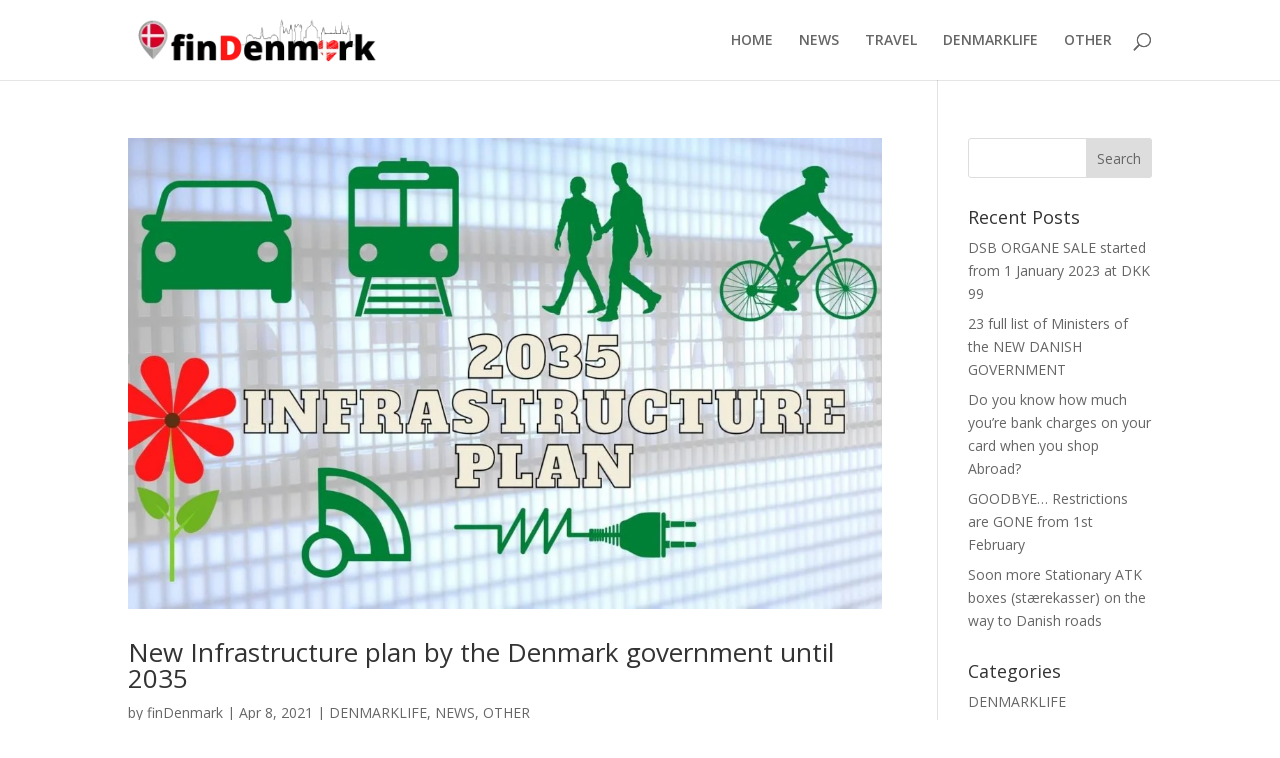

--- FILE ---
content_type: text/html; charset=utf-8
request_url: https://www.google.com/recaptcha/api2/aframe
body_size: 268
content:
<!DOCTYPE HTML><html><head><meta http-equiv="content-type" content="text/html; charset=UTF-8"></head><body><script nonce="7uLvzQ8ljnbuS3WnQFAANQ">/** Anti-fraud and anti-abuse applications only. See google.com/recaptcha */ try{var clients={'sodar':'https://pagead2.googlesyndication.com/pagead/sodar?'};window.addEventListener("message",function(a){try{if(a.source===window.parent){var b=JSON.parse(a.data);var c=clients[b['id']];if(c){var d=document.createElement('img');d.src=c+b['params']+'&rc='+(localStorage.getItem("rc::a")?sessionStorage.getItem("rc::b"):"");window.document.body.appendChild(d);sessionStorage.setItem("rc::e",parseInt(sessionStorage.getItem("rc::e")||0)+1);localStorage.setItem("rc::h",'1769093800757');}}}catch(b){}});window.parent.postMessage("_grecaptcha_ready", "*");}catch(b){}</script></body></html>

--- FILE ---
content_type: text/javascript; charset=utf-8
request_url: https://optimizerwpc.b-cdn.net/divi/optimize.js?ic_ver=1743077238
body_size: 3028
content:
var preloading=!1;var allScripts=[];var allFonts=[];var wpc_isTouchDevice='ontouchstart' in window||navigator.msMaxTouchPoints;var preloadRunned=!1;var triggerDomEvent=n489D_vars.triggerDomEvent;var delayOn=n489D_vars.delayOn;var triggerElementor=n489D_vars.triggerElementor;var scrollTriggered=!1;var delayedSections=document.querySelectorAll('.wpc-delay-divi');delayedSections.forEach(function(section){section.classList.remove('wpc-delay-divi')});setTimeout(function(){preload()},30);window.addEventListener('load',function(){mouseMoveFun()});var hasBannerScript=!1;window.addEventListener('DOMContentLoaded',function(){function isSafari(){return/^((?!chrome|android).)*safari/i.test(navigator.userAgent)}
if(isSafari()){var iframes=[].slice.call(document.querySelectorAll(".wpc-iframe-delay"));if(iframes.length>0){iframes.forEach(function(element,index){var promise=new Promise(function(resolve,reject){var iframeUrl=element.getAttribute('data-wpc-src');if(iframeUrl&&iframeUrl.trim()!==""){element.setAttribute('src',iframeUrl.trim());element.removeAttribute('data-wpc-src');element.classList.remove("wpc-iframe-delay");element.addEventListener('load',()=>{});element.addEventListener('error',()=>{})}})})}}});var foundAIO=!1;var preloadingJS=!1;function preload(){if(!preloading){preloading=!0}else{return}
var iframes=[].slice.call(document.querySelectorAll(".wpc-iframe-delay"));var allStyles=[].slice.call(document.querySelectorAll('[rel="wpc-stylesheet"],[type="wpc-stylesheet"],[rel="wpc-mobile-stylesheet"],[type="wpc-mobile-stylesheet"]'));var customPromiseFlag=[];allStyles.forEach(function(element,index){var promise=new Promise(function(resolve,reject){element.addEventListener('load',function(){resolve()});element.addEventListener('error',function(){reject()});if(element.tagName.toLowerCase()==='link'){element.setAttribute('rel','stylesheet')}
element.setAttribute('type','text/css')});customPromiseFlag.push(promise)});allStyles=[];iframes.forEach(function(element,index){var promise=new Promise(function(resolve,reject){var iframeUrl=element.getAttribute('data-wpc-src');if(iframeUrl&&iframeUrl.trim()!==""){element.setAttribute('src',iframeUrl.trim());element.removeAttribute('data-wpc-src');element.classList.remove("wpc-iframe-delay");if(element.parentElement.tagName.toLowerCase()==="video"){var newSource=document.createElement("source");newSource.src=iframeUrl;newSource.type='video/mp4';var videoParent=element.parentElement;videoParent.querySelectorAll("source").forEach(source=>source.remove());videoParent.appendChild(newSource);videoParent.load();if(videoParent.hasAttribute('autoplay')){videoParent.play().catch(error=>{})}}
element.addEventListener('load',()=>{resolve()});element.addEventListener('error',()=>{reject()})}else{resolve()}});customPromiseFlag.push(promise)});iframes=[];Promise.allSettled(customPromiseFlag).then(function(){preloading=!1;iframes=[].slice.call(document.querySelectorAll(".wpc-iframe-delay"));var remainingStyles=[].slice.call(document.querySelectorAll('[rel="wpc-stylesheet"],[type="wpc-stylesheet"],[rel="wpc-mobile-stylesheet"],[type="wpc-mobile-stylesheet"]'));if(iframes.length!==0||remainingStyles.length!==0){preload()}
setTimeout(function(){var criticalCss=document.querySelector('#wpc-critical-css');if(criticalCss){criticalCss.remove();document.querySelector('.ti-widget')&&requestAnimationFrame(()=>requestAnimationFrame(()=>window.tiWidgetInstances?.forEach(i=>i.resize?.(!0))))}},100)}).catch(function(err){var errorStyles=[].slice.call(document.querySelectorAll('[rel="wpc-stylesheet"],[type="wpc-stylesheet"],[rel="wpc-mobile-stylesheet"],[type="wpc-mobile-stylesheet"]'));errorStyles.forEach(function(element,index){if(element.tagName.toLowerCase()==='link'){element.setAttribute('rel','stylesheet')}
element.setAttribute('type','text/css')})})}
function mouseMoveFun(){var preloadLinks=document.querySelectorAll('.wpc-preload-links');preloadLinks.forEach(function(link){link.setAttribute('rel','preload');link.setAttribute('as','script')});window.removeEventListener('load',mouseMoveFun);allScripts=[].slice.call(document.querySelectorAll('script[type="wpc-delay-script"]')).filter(script=>!script.src?.includes('paykickstart')).filter(script=>!script.src?.includes('stripe')).filter(script=>!(/-before$|-after$|-extra$/).test(script.id));if(allScripts.length===0){document.dispatchEvent(new Event('WPCContentLoaded'))}else{hasBannerScript=allScripts.some(script=>{return script.src&&script.src.includes('banner.js')})}
if(!foundAIO){foundAIO=!0;var filteredScripts=allScripts.filter(function(script){return!(/-before$|-after$|-extra$/).test(script.id)&&script.id==="wpcompress-aio-js"});filteredScripts.forEach((script,index)=>{var newElement=document.createElement('script');newElement.setAttribute('type','text/javascript');newElement.setAttribute('id','wpcompress-aio-js');newElement.setAttribute('data-loaded','createdScript-aio');newElement.async=!1;newElement.setAttribute('src',script.getAttribute('src'));document.head.appendChild(newElement);script.remove()});var scriptExtra=document.querySelector('script[id="wpcompress-aio-js-extra"]');if(scriptExtra){var newElement=document.createElement('script');newElement.setAttribute('type','text/javascript');if(scriptExtra&&typeof scriptExtra.id!=='undefined'){newElement.setAttribute('id',scriptExtra.id)}
newElement.setAttribute('data-loaded','createdScript-aio');newElement.textContent=scriptExtra.textContent;document.head.appendChild(newElement);scriptExtra.remove()}
allScripts=[].slice.call(document.querySelectorAll('script[type="wpc-delay-script"]')).filter(function(script){return!(/-before$|-after$|-extra$/).test(script.id)})}
let stickyScriptsExist=allScripts.some(script=>script.src&&script.src.includes('jquery.sticky'));if(stickyScriptsExist){let jQueryIndex=-1;allScripts.forEach((script,index)=>{if(script.src&&(script.src.includes('jquery.min.js')||script.src.includes('jquery.js')||script.src.includes('jquery-migrate'))){const queryParamsIndex=script.src.indexOf('?');const scriptBaseURL=queryParamsIndex!==-1?script.src.substring(0,queryParamsIndex):script.src;if(scriptBaseURL.endsWith('jquery.min.js')||scriptBaseURL.endsWith('jquery.js')||scriptBaseURL.endsWith('jquery-migrate')){jQueryIndex=index}}});if(jQueryIndex!==-1){let stickyScripts=allScripts.filter(script=>script.src&&script.src.includes('jquery.sticky'));allScripts=allScripts.filter(script=>!(script.src&&script.src.includes('jquery.sticky')));stickyScripts.forEach((stickyScript,index)=>{allScripts.splice(jQueryIndex+1+index,0,stickyScript)})}}
const aFPreloader=document.getElementById('af-preloader');if(aFPreloader){aFPreloader.remove()}
if(allScripts.length>0){loadJs()}}
var loadJsRunning=!1;var dispatchedEvents=!1;function preloadJS(){if(preloadingJS){return}
preloadingJS=!0;allScripts.forEach(function(script){if(script.src){var preloadLink=document.createElement("link");preloadLink.rel="preload";preloadLink.href=script.src;preloadLink.as="script";preloadLink.crossOrigin="anonymous";document.head.appendChild(preloadLink)}})}
function loadJsNext(){if(allScripts.length===0){allScripts=[].slice.call(document.querySelectorAll('script[type="wpc-delay-script"]')).filter(function(script){return!(/-before$|-after$|-extra$/).test(script.id)});const aFPreloader=document.getElementById('af-preloader');if(aFPreloader){aFPreloader.remove()}
if(allScripts.length>0){loadJs();return}
if(!dispatchedEvents){dispatchedEvents=!0;if(typeof triggerDomEvent!=='undefined'&&triggerDomEvent!=="false"){document.dispatchEvent(new Event("DOMContentLoaded"));window.dispatchEvent(new Event("resize"));window.dispatchEvent(new Event('load'))}
if(wpcIntegrationActive==='undefined'){document.dispatchEvent(new Event('WPCContentLoaded'))}
if(typeof elementorFrontend!=='undefined'&&delayOn!=="false"){elementorFrontend.init()}}
setTimeout(function(){var slider=document.getElementsByClassName('banner-image');if(slider!==null&&slider.length!==0&&slider!==undefined){for(var i=0;i<slider.length;i++){slider[i].style.display='block'}}
var gForm=document.getElementsByClassName('gform_wrapper');if(gForm!==null&&gForm.length!==0&&gForm!==undefined){for(var i=0;i<gForm.length;i++){gForm[i].style.display='block'}}},300)}else{loadJs()}}
function whereToAppend(originalElement,newElement){var isInHead=!1;if(isInHead){}else{document.body.appendChild(newElement)}}
function loadFonts(){allFonts.forEach((element)=>{const elementAs=element.as;const elementType=element.type;const fontHref=element.getAttribute('href');if(fontHref){const link=document.createElement('link');link.rel='preload';link.href=fontHref;link.as=elementAs;link.setAttribute('crossorigin','');link.type=elementType;document.head.appendChild(link);element.remove()}})}
var dispatchedEventsLoadJs=!1;var dispatchedElementor=!1;function loadJs(){return new Promise((resolve)=>{function loadScript(element){if(element.src&&element.src.includes("paykickstart")){return Promise.resolve()}
if(element.src&&element.src.includes("stripe")){return Promise.resolve()}
const elementID=element.id;const scriptSrc=element.getAttribute('src');const jsBefore=document.getElementById(elementID+'-before');const jsAfter=document.getElementById(elementID+'-after');const jsExtra=document.getElementById(elementID+'-extra');return new Promise((resolveScript)=>{function loadElement(scriptElement,id){if(!scriptElement){return Promise.resolve()}
const newElement=createScript(scriptElement);const scriptSrc=scriptElement.getAttribute('src');return new Promise((resolveLoad,rejectLoad)=>{newElement.onload=()=>{resolveLoad()};newElement.onerror=()=>{console.error('Error loading script '+scriptSrc);rejectLoad(new Error('Error loading script '+scriptSrc))};if(!newElement.addEventListener&&newElement.readyState){newElement.onreadystatechange=newElement.onload}
document.head.appendChild(newElement);if(!scriptSrc){resolveLoad()}
scriptElement.remove()})}
var loadSequentially=['i18n']
if(scriptSrc&&loadSequentially.some(part=>scriptSrc.includes(part))){loadElement(jsBefore,elementID+'-before').then(()=>loadElement(jsExtra,elementID+'-extra')).then(()=>loadElement(element,elementID)).then(()=>loadElement(jsAfter,elementID+'-after')).then(resolveScript).catch(error=>{console.error('Script loading sequence failed:',error);resolveScript()})}else{loadElement(jsBefore,elementID+'-before').then(()=>loadElement(jsExtra,elementID+'-extra')).then(()=>loadElement(element,elementID)).then(()=>loadElement(jsAfter,elementID+'-after')).then(resolveScript).catch(error=>{console.error('Script loading sequence failed:',error);resolveScript()})}})}
function loadNextScript(index){if(index>=allScripts.length){loadLastScripts().then(()=>{finalizeLoading();resolve(!0)}).catch(error=>{console.error('Error loading last scripts:',error);resolve(!1)});return}
const script=allScripts[index];loadScript(script).then(()=>loadNextScript(index+1)).catch(error=>{console.error(error);resolve(!1)})}
function loadLastScripts(){return new Promise((resolve,reject)=>{let lastScripts=[].slice.call(document.querySelectorAll('script[type="wpc-delay-last-script"]')).filter(function(script){return!(/-before$|-after$|-extra$/).test(script.id)});if(lastScripts.length===0){resolve()}else{let lastScriptsPromises=lastScripts.map((script,index)=>loadScript(script));Promise.all(lastScriptsPromises).then(resolve).catch(reject)}})}
function finalizeLoading(){if(typeof triggerDomEvent!=='undefined'&&triggerDomEvent!=="false"){window.dispatchEvent(new Event("DOMContentLoaded"));document.dispatchEvent(new Event("DOMContentLoaded"));window.dispatchEvent(new Event("resize"));window.dispatchEvent(new Event('load'));if(!hasBannerScript){document.dispatchEvent(new Event('load'))}}
document.dispatchEvent(new Event('WPCContentLoaded'));if(typeof elementorFrontend!=='undefined'&&delayOn!=="false"){if(typeof triggerElementor==='undefined'||(typeof triggerElementor!=='undefined'&&triggerElementor==='true')){jQuery(document).ready(function(){if(!jQuery('body').is('[data-elementor-device-mode]')){elementorFrontend.init()}else{window.dispatchEvent(new Event('load'))}})}}}
loadNextScript(0)})}
function createScript(sourceElement){if(sourceElement!==null){var newElement=document.createElement('script');newElement.setAttribute('type','text/javascript');newElement.setAttribute('data-loaded','createdScript');newElement.async=!1;for(var i=0;i<sourceElement.attributes.length;i++){var attr=sourceElement.attributes[i];if(attr.name!=='type'&&attr.name!=='data-loaded'&&attr.src!=='data-loaded'){newElement.setAttribute(attr.name,attr.value)}}
if(sourceElement!==null){if(sourceElement.getAttribute('src')!==null){newElement.setAttribute('src',sourceElement.getAttribute('src'))}else{newElement.textContent=sourceElement.textContent}}
return newElement}}